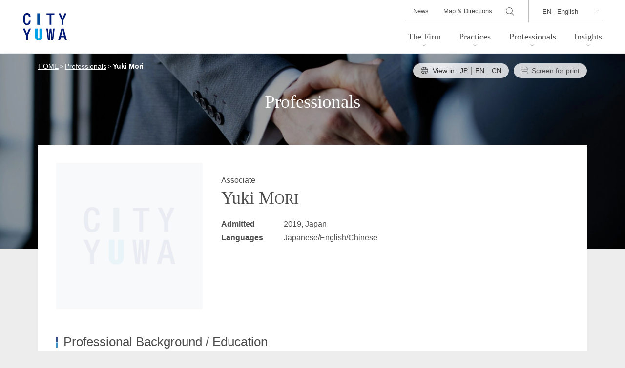

--- FILE ---
content_type: text/html; charset=UTF-8
request_url: https://www.city-yuwa.com/global/en/attorneys/yukimori/
body_size: 7481
content:
<!DOCTYPE html>
<html lang="en-US">
<head>
<meta charset="UTF-8" />
<meta http-equiv="X-UA-Compatible" content="IE=edge" />
<meta name="viewport" content="width=device-width, initial-scale=1.0" />
<link rel="shortcut icon" sizes="16x16 24x24 32x32 48x48 64x64 96x96" href="https://www.city-yuwa.com/global/en/wp-content/themes/city-yuwa-global/dist/images/setting/favicon.ico" type="image/x-icon">
<link rel="apple-touch-icon" sizes="288x288" href="https://www.city-yuwa.com/global/en/wp-content/themes/city-yuwa-global/dist/images/setting/apple-touch-icon.png">


<meta name='robots' content='index, follow, max-image-preview:large, max-snippet:-1, max-video-preview:-1' />
	<style>img:is([sizes="auto" i], [sizes^="auto," i]) { contain-intrinsic-size: 3000px 1500px }</style>
	
	<title>Yuki Mori | CITY-YUWA PARTNERS</title>
	<link rel="canonical" href="https://www.city-yuwa.com/global/en/attorneys/yukimori/" />
	<meta property="og:locale" content="en_US" />
	<meta property="og:type" content="article" />
	<meta property="og:title" content="Yuki Mori | CITY-YUWA PARTNERS" />
	<meta property="og:url" content="https://www.city-yuwa.com/global/en/attorneys/yukimori/" />
	<meta property="og:site_name" content="CITY-YUWA PARTNERS" />
	<meta property="article:modified_time" content="2025-12-16T07:46:54+00:00" />
	<meta property="og:image" content="https://www.city-yuwa.com/global/en/wp-content/uploads/sites/2/2025/12/ogp.png" />
	<meta property="og:image:width" content="1200" />
	<meta property="og:image:height" content="630" />
	<meta property="og:image:type" content="image/png" />
	<meta name="twitter:card" content="summary_large_image" />
	<script type="application/ld+json" class="yoast-schema-graph">{"@context":"https://schema.org","@graph":[{"@type":"WebPage","@id":"https://www.city-yuwa.com/global/en/attorneys/yukimori/","url":"https://www.city-yuwa.com/global/en/attorneys/yukimori/","name":"Yuki Mori | CITY-YUWA PARTNERS","isPartOf":{"@id":"https://www.city-yuwa.com/global/en/#website"},"datePublished":"2022-11-22T01:25:12+00:00","dateModified":"2025-12-16T07:46:54+00:00","breadcrumb":{"@id":"https://www.city-yuwa.com/global/en/attorneys/yukimori/#breadcrumb"},"inLanguage":"en-US","potentialAction":[{"@type":"ReadAction","target":["https://www.city-yuwa.com/global/en/attorneys/yukimori/"]}]},{"@type":"BreadcrumbList","@id":"https://www.city-yuwa.com/global/en/attorneys/yukimori/#breadcrumb","itemListElement":[{"@type":"ListItem","position":1,"name":"ホーム","item":"https://www.city-yuwa.com/global/en/"},{"@type":"ListItem","position":2,"name":"Yuki Mori"}]},{"@type":"WebSite","@id":"https://www.city-yuwa.com/global/en/#website","url":"https://www.city-yuwa.com/global/en/","name":"CITY-YUWA PARTNERS","description":"","potentialAction":[{"@type":"SearchAction","target":{"@type":"EntryPoint","urlTemplate":"https://www.city-yuwa.com/global/en/?s={search_term_string}"},"query-input":{"@type":"PropertyValueSpecification","valueRequired":true,"valueName":"search_term_string"}}],"inLanguage":"en-US"}]}</script>


<link rel='stylesheet' id='wp-block-library-css' href='https://www.city-yuwa.com/global/en/wp-includes/css/dist/block-library/style.min.css' type='text/css' media='all' />
<style id='classic-theme-styles-inline-css' type='text/css'>
/*! This file is auto-generated */
.wp-block-button__link{color:#fff;background-color:#32373c;border-radius:9999px;box-shadow:none;text-decoration:none;padding:calc(.667em + 2px) calc(1.333em + 2px);font-size:1.125em}.wp-block-file__button{background:#32373c;color:#fff;text-decoration:none}
</style>
<link rel='stylesheet' id='css-main-css' href='https://www.city-yuwa.com/global/en/wp-content/themes/city-yuwa-global/dist/css/main.css?260106050524' type='text/css' media='all' />
<link rel='stylesheet' id='css-global-css' href='https://www.city-yuwa.com/global/en/wp-content/themes/city-yuwa-global/dist/css/global.css?251208011359' type='text/css' media='all' />
<link rel="https://api.w.org/" href="https://www.city-yuwa.com/global/en/wp-json/" /><link rel="alternate" title="JSON" type="application/json" href="https://www.city-yuwa.com/global/en/wp-json/wp/v2/attorneys/11694" /><link rel="EditURI" type="application/rsd+xml" title="RSD" href="https://www.city-yuwa.com/global/en/xmlrpc.php?rsd" />
<link rel='shortlink' href='https://www.city-yuwa.com/global/en/?p=11694' />
<link rel="alternate" title="oEmbed (JSON)" type="application/json+oembed" href="https://www.city-yuwa.com/global/en/wp-json/oembed/1.0/embed?url=https%3A%2F%2Fwww.city-yuwa.com%2Fglobal%2Fen%2Fattorneys%2Fyukimori%2F" />
<link rel="alternate" title="oEmbed (XML)" type="text/xml+oembed" href="https://www.city-yuwa.com/global/en/wp-json/oembed/1.0/embed?url=https%3A%2F%2Fwww.city-yuwa.com%2Fglobal%2Fen%2Fattorneys%2Fyukimori%2F&#038;format=xml" />
<link rel="canonical" href="https://www.city-yuwa.com/global/en/attorneys/yukimori/">

<!-- Google Tag Manager -->
<script>(function(w,d,s,l,i){w[l]=w[l]||[];w[l].push({'gtm.start':
new Date().getTime(),event:'gtm.js'});var f=d.getElementsByTagName(s)[0],
j=d.createElement(s),dl=l!='dataLayer'?'&l='+l:'';j.async=true;j.src=
'https://www.googletagmanager.com/gtm.js?id='+i+dl;f.parentNode.insertBefore(j,f);
})(window,document,'script','dataLayer','GTM-KXNNFZC');</script>
<!-- End Google Tag Manager -->
</head>

<!-- Google Tag Manager (noscript) -->
<noscript><iframe src=https://www.googletagmanager.com/ns.html?id=GTM-KXNNFZC
height="0" width="0" style="display:none;visibility:hidden"></iframe></noscript>
<!-- End Google Tag Manager (noscript) -->

<body class="wp-singular t_attorney-template-default single single-t_attorney postid-11694 wp-theme-city-yuwa-global transition-none nav-close site-2 site-enfont loading">

<header class="global-header">
	<div class="outer-box">
					<div class="site-branding"><a href="https://www.city-yuwa.com/global/en/">
			<img src="https://www.city-yuwa.com/global/en/wp-content/themes/city-yuwa-global/dist/images/logo.svg?v=2" alt="CITY-YUWA PARTNERS"></a></div>
				<nav id="site-navigation" class="main-navigation" data-header-over="true" data-slide="right">
			<div class="nav-wrapper">
				<div class="nav-stage">
					<div class="language-area">
						<div class="language-select">
														<select name="" id="" onChange="location.href=value;">
								<option value="/">JP - 日本語</option>
								<option value="/global/en/" selected>EN - English</option>
								<option value="/global/de/" >DE - DEUTSCH</option>
								<option value="/global/cn/" >CN - 中文(简体)</option>
								<option value="/global/kr/" >KR - 한국어</option>
							</select>
						</div>
					</div><!-- /.language-area -->

					<div class="search-area">
						<input type="checkbox" name="search-visible" id="search-visible">
						<form action="/global/en/search/" class="header-search" id="cse-search-box" role="search">
							<input type="hidden" name="cx" value="006830969433010821149:i-mpjfgqvq8">
							<input type="hidden" name="cof" value="FORID:10;NB:1">
							<input type="hidden" name="ie" value="UTF-8">
							<input type="text" class="text" name="q" value="" id="search-input">
							<input type="submit" class="submit" name="sa" value="" id="s-btn-area">
						</form>
						<label class="search-btn" for="search-visible"></label>
						
					</div><!-- /.search-area -->

										<ul class="globalMenu">
						<li class="parent-link menu-has-children">
															<a href="/global/en/overview/">The Firm</a>
								<div class="lowerMenu-layer">
									<div class="heading03">The Firm</div>
									<ul class="lowestMenu">
										<li class="page_item page-item-11554"><a href="https://www.city-yuwa.com/global/en/overview/trait/">About City-Yuwa</a></li>
<li class="page_item page-item-11557"><a href="https://www.city-yuwa.com/global/en/overview/about/">Firm Overview</a></li>
<li class="page_item page-item-11559"><a href="https://www.city-yuwa.com/global/en/overview/history/">Firm History</a></li>
<li class="page_item page-item-11561"><a href="https://www.city-yuwa.com/global/en/overview/accessmap/">Map &amp; Directions</a></li>
									</ul>
								</div>
													</li>
						<li class="parent-link">
							<a href="/global/en/practices/">Practices</a>
							<div class="lowerMenu-layer">
								<div class="heading03">Practices</div>
								<ul class="lowestMenu">
									<li class="page_item page-item-12704 page_item_has_children"><a href="https://www.city-yuwa.com/global/en/practices/corporate/">General Corporate</a></li>
<li class="page_item page-item-12708 page_item_has_children"><a href="https://www.city-yuwa.com/global/en/practices/banking-finance/">Banking, Finance, Financial Services</a></li>
<li class="page_item page-item-12712 page_item_has_children"><a href="https://www.city-yuwa.com/global/en/practices/mergers-and-acquisitions/">M&#038;A</a></li>
<li class="page_item page-item-12710 page_item_has_children"><a href="https://www.city-yuwa.com/global/en/practices/real-estate/">Real Estate</a></li>
<li class="page_item page-item-5379"><a href="https://www.city-yuwa.com/global/en/practices/bankruptcy-and-restructuring/">Bankruptcy and Restructuring</a></li>
<li class="page_item page-item-5365 page_item_has_children"><a href="https://www.city-yuwa.com/global/en/practices/litigation/">Litigation / Disputes Resolution</a></li>
<li class="page_item page-item-5349 page_item_has_children"><a href="https://www.city-yuwa.com/global/en/practices/ip-it/">Intellectual Property and Information Technology</a></li>
<li class="page_item page-item-5341 page_item_has_children"><a href="https://www.city-yuwa.com/global/en/practices/labor-and-employment/">Labor and Employment</a></li>
<li class="page_item page-item-5329 page_item_has_children"><a href="https://www.city-yuwa.com/global/en/practices/international-transactions/">International Transactions</a></li>
<li class="page_item page-item-5327"><a href="https://www.city-yuwa.com/global/en/practices/international-trade/">International Trade / Economic Security</a></li>
<li class="page_item page-item-5319 page_item_has_children"><a href="https://www.city-yuwa.com/global/en/practices/crisis-management-compliance/">Crisis Management / Compliance</a></li>
<li class="page_item page-item-5317"><a href="https://www.city-yuwa.com/global/en/practices/antitrust-competition/">Antitrust and Competition</a></li>
<li class="page_item page-item-5315"><a href="https://www.city-yuwa.com/global/en/practices/environmental-law/">Environmental Law</a></li>
<li class="page_item page-item-5313"><a href="https://www.city-yuwa.com/global/en/practices/maritime-law/">Maritime Law</a></li>
<li class="page_item page-item-5311"><a href="https://www.city-yuwa.com/global/en/practices/china-practice/">China Practice</a></li>
<li class="page_item page-item-5309"><a href="https://www.city-yuwa.com/global/en/practices/german-practice/">German Practice</a></li>
<li class="page_item page-item-5307"><a href="https://www.city-yuwa.com/global/en/practices/korea-practice/">Korea Practice</a></li>
<li class="page_item page-item-5560"><a href="https://www.city-yuwa.com/global/en/practices/vietnam-practice/">Vietnam Practice</a></li>
<li class="page_item page-item-5305"><a href="https://www.city-yuwa.com/global/en/practices/asia-practice/">Asia Practice</a></li>
<li class="page_item page-item-5303"><a href="https://www.city-yuwa.com/global/en/practices/marshall-islands-practice/">Marshall Islands Practice</a></li>
<li class="page_item page-item-5293 page_item_has_children"><a href="https://www.city-yuwa.com/global/en/practices/energy-and-natural-resources/">Energy and Natural Resources</a></li>
<li class="page_item page-item-5291"><a href="https://www.city-yuwa.com/global/en/practices/life-sciences/">Life Sciences / Pharmaceuticals</a></li>
<li class="page_item page-item-5285 page_item_has_children"><a href="https://www.city-yuwa.com/global/en/practices/consumer-services/">Consumer Services</a></li>
<li class="page_item page-item-5283"><a href="https://www.city-yuwa.com/global/en/practices/food-products/">Food Products</a></li>
<li class="page_item page-item-5281"><a href="https://www.city-yuwa.com/global/en/practices/health-care/">Health Care</a></li>
<li class="page_item page-item-5279"><a href="https://www.city-yuwa.com/global/en/practices/manufacturing/">Manufacturing</a></li>
<li class="page_item page-item-5277"><a href="https://www.city-yuwa.com/global/en/practices/fashion-and-retail/">Fashion and Retail</a></li>
<li class="page_item page-item-5275"><a href="https://www.city-yuwa.com/global/en/practices/transportation-and-logistics/">Transportation and Logistics</a></li>
<li class="page_item page-item-5273"><a href="https://www.city-yuwa.com/global/en/practices/hotels-and-leisure/">Hotels and Leisure</a></li>
<li class="page_item page-item-5271"><a href="https://www.city-yuwa.com/global/en/practices/tmt/">TMT</a></li>
<li class="page_item page-item-5269"><a href="https://www.city-yuwa.com/global/en/practices/crypto-assets-nfts/">Crypto Assets / NFTs</a></li>
<li class="page_item page-item-5267"><a href="https://www.city-yuwa.com/global/en/practices/construction/">Construction</a></li>
<li class="page_item page-item-5265"><a href="https://www.city-yuwa.com/global/en/practices/entertainment-sports/">Entertainment / Sports</a></li>
<li class="page_item page-item-5263"><a href="https://www.city-yuwa.com/global/en/practices/probate-estates-wealth-management/">Probate / Estates / Wealth Management</a></li>
<li class="page_item page-item-5261"><a href="https://www.city-yuwa.com/global/en/practices/infrastructure/">Infrastructure / PFI / PPP</a></li>
								</ul>
							</div>
						</li>
						<li class="parent-link menu-has-children">
							<a href="/global/en/attorneys/">Professionals</a>
							<div class="lowerMenu-layer">
								<div class="heading03">Professionals</div>
								<div class="flex attorneys-box">
								<ul class="lowestMenu">
									<li><a href="/global/en/attorneys/">Browse by category</a></li>
									<li><a href="/global/en/attorneys/?tab=name">Browse by name</a></li>
								</ul>
								<form action="/global/en/attorneys/" method="post"  name="searchWord" class="search-text-form">
										<input class="search-textfield" name="s_word" type="text" placeholder="" />
										<button type="submit" class="s-btn-area"><div class="search-btn">Search</div></button>
									</form>
								</div>
							</div>
						</li>
						<li class="parent-link menu-has-children">
							<a href="/global/en/insights/">Insights</a>
							<div class="lowerMenu-layer">
								<div class="heading03">Insights</div>
								<ul class="lowestMenu">
									<li><a href="/global/en/publications/?cp=articles">Articles</a></li>
									<li><a href="/global/en/publications/?cp=books">Books</a></li>
									<li><a href="/global/en/seminars/">Seminars</a></li>
									<li><a href="/global/en/legalupdate/">CY Japan Legal Update</a></li>
									<!-- <li><a href="/global/en/glossary/">Legal Glossary</a></li> -->
								</ul>
							</div>
						</li>
					</ul>

					<div class="subMenu-area">
						<ul class="subMenu">
							<li><a href="/global/en/news/">News</a></li>
							<li><a href="/global/en/overview/accessmap/">Map & Directions</a></li>
							<!-- <li><a href="/global/en/contact/">Contact</a></li> -->
						</ul>
					</div><!-- /.subMenu-area -->

					<ul class="official-sns-list">
<li><a href="https://x.com/cityyuwa" target="_blank">
  <svg xmlns="http://www.w3.org/2000/svg" width="26" height="25" viewBox="0 0 26 25" aria-label="X">
    <g id="svg_g_x" data-name="vg_g_x" transform="translate(0.064 0.428)">
      <rect id="vg_g_x_9" data-name="vg_g_x_9" width="26" height="25" transform="translate(-0.064 -0.428)" fill="#333" opacity="0"/>
      <path id="logo" d="M12.946,9.413,21.044,0H19.125L12.094,8.173,6.477,0H0L8.493,12.36,0,22.231H1.919L9.345,13.6l5.931,8.631h6.477L12.946,9.413Zm-2.628,3.055-.86-1.231L2.611,1.445H5.558l5.525,7.9.86,1.231,7.182,10.273H16.178l-5.861-8.383Z" transform="translate(1.607 0.952)" fill="#333"/>
    </g>
  </svg>
</a></li>

<li><a href="https://www.linkedin.com/company/city-yuwa-partners/" target="_blank">
  <svg xmlns="http://www.w3.org/2000/svg" width="25" height="25" viewBox="0 0 25 25" aria-label="LinkedIn">
    <g id="svg_g_l" data-name="svg_g_l" transform="translate(0.325 0.428)">
      <rect id="svg_g_l_8" data-name="svg_g_l_8" width="25" height="25" transform="translate(-0.325 -0.428)" fill="#333" opacity="0"/>
      <path id="linkedin" d="M0,1.592A1.613,1.613,0,0,1,1.633,0H20.6a1.613,1.613,0,0,1,1.633,1.592V20.639A1.613,1.613,0,0,1,20.6,22.231H1.633A1.613,1.613,0,0,1,0,20.639ZM6.868,18.61V8.571H3.532V18.61ZM5.2,7.2a1.739,1.739,0,1,0,.022-3.468A1.739,1.739,0,1,0,5.178,7.2ZM12.02,18.61V13a2.265,2.265,0,0,1,.111-.814,1.825,1.825,0,0,1,1.712-1.22c1.207,0,1.69.92,1.69,2.27v5.37h3.336V12.852c0-3.085-1.645-4.518-3.84-4.518A3.315,3.315,0,0,0,12.02,9.991v.035H12l.022-.035V8.571H8.685c.042.942,0,10.039,0,10.039Z" transform="translate(1.389 0.952)" fill="#333"/>
    </g>
  </svg>
</a></li>



</ul>

				</div><!-- .nav-stage -->
			</div><!-- .nav-wrapper -->
		</nav>

		<!-- toggle -->
		<button class="toggle-btn">
			<span class="top"></span>
			<span class="middle"></span>
			<span class="bottom"></span>
		</button>
	</div>
</header>

<main id="primary" class="site-main" role="main">

<div class="content-header-image">
	<picture>
  <source
    media="(min-width: 769px)" type="image/webp" 
    srcset="https://www.city-yuwa.com/global/en/wp-content/themes/city-yuwa-global/dist/images/webp/header_attorneys_pc.webp">
  <source
    media="(min-width: 769px)"
    srcset="https://www.city-yuwa.com/global/en/wp-content/themes/city-yuwa-global/dist/images/header_attorneys_pc.jpg">
  <source
    media="(max-width: 768px)"  type="image/webp" 
    srcset="https://www.city-yuwa.com/global/en/wp-content/themes/city-yuwa-global/dist/images/webp/header_attorneys_sp.webp">
  <source
    media="(max-width: 768px)"
    srcset="https://www.city-yuwa.com/global/en/wp-content/themes/city-yuwa-global/dist/images/header_attorneys_sp.jpg">
  <img
    sizes="(min-width: 769px) 100vw, (min-width: 769px) 50vw, (max-width: 768px) 100vw, (max-width: 768px) 50vw"
    srcset="https://www.city-yuwa.com/global/en/wp-content/themes/city-yuwa-global/dist/images/header_attorneys_pc.jpg 769w,
    https://www.city-yuwa.com/global/en/wp-content/themes/city-yuwa-global/dist/images/header_attorneys_sp.jpg 250w"
    src="https://www.city-yuwa.com/global/en/wp-content/themes/city-yuwa-global/dist/images/header_attorneys_sp.jpg"
    loading="lazy"
    alt="弁護士等紹介">
</picture></div>
<header class="content-header">
  <div class="outer-box">
    <div class="inner-box">
      <div class="page-info">
        <div class="breadcrumbs" typeof="BreadcrumbList" vocab="https://schema.org/">
          <!-- Breadcrumb NavXT 7.4.1 -->
<span property="itemListElement" typeof="ListItem"><a property="item" typeof="WebPage" title="Go to CITY-YUWA PARTNERS." href="https://www.city-yuwa.com/global/en" class="home" ><span property="name">HOME</span></a><meta property="position" content="1"></span> &gt; <span property="itemListElement" typeof="ListItem"><a property="item" typeof="WebPage" title="Professionalsへ移動する" href="https://www.city-yuwa.com/global/en/attorneys/" class="t_attorney-root post post-t_attorney" ><span property="name">Professionals</span></a><meta property="position" content="2"></span> &gt; <span property="itemListElement" typeof="ListItem"><span property="name" class="post post-t_attorney current-item">Yuki Mori</span><meta property="url" content="https://www.city-yuwa.com/global/en/attorneys/yukimori/"><meta property="position" content="3"></span>        </div>
        <div class="btn-box">
                    <div class="language-bar">
            <div class="title">View in</div>
            <a href="https://www.city-yuwa.com/attorneys/yukimori/">JP</a><span>EN</span><a href="https://www.city-yuwa.com/global/cn/attorneys/yukimori/">CN</a>              
          </div>
                    <a href="javascript:void(0);" class="btn-print width-auto" onclick="window.print();">Screen for print</a>
        </div>
      </div>
            <div class="page-title">Professionals</div>    </div>
  </div>
</header>


<div class="outer-box sp-white">
  <div class="inner-box">
    <div class="content-box">
      <div class="profile-box">
        <div class="text-box">
          <div class="position">Associate</div>
          <h1>
                          <span class="name-jp">Yuki <span class="upper">Mori</span></span>
                      </h1>
                    
          <dl class="profile-dl">
                        <!-- <dt>Affiliation</dt>
            <dd>東京弁護士会</dd> -->
                        <dt>Admitted</dt>
            <dd>2019, Japan</dd>
                                    <dt>Languages</dt>
            <dd>
              Japanese/English/Chinese            </dd>
                      </dl>

                    
                  </div><!--/.text-box-->
        <figure>
                  </figure>
      </div><!--/.profile-box-->

      
      
            <h2 class="heading03">Professional Background / Education</h2>
      
            <h3 class="heading04">Professional Background</h3>
      <dl class="career-dl">
      <dt>2019-2022</dt><dd>Soga Law Office</dd><dt>2023 to Present</dt><dd>City-Yuwa Partners</dd></dl>
      
            <h3 class="heading04">Education</h3>
      <dl class="career-dl">
      <dt>2014</dt><dd>The University of Tokyo, Faculty of Law (LL.B.)</dd><dt>2016</dt><dd>The University of Tokyo, School of Law (J.D.)</dd><dt>2018</dt><dd>Legal Training and Research Institute</dd></dl>
      
      
      
            
      <!-- tab -->
      <div class="tab-content tab-relation col-free">
        
                <input type="radio" name="tab" id="tab2" class="csstab">
        <label for="tab2" class="tab-label">Articles & Books</label>
        <div class="tab-body relation-body" id="tab2-body">
          <div class="panel-list-box "><ul>
          <li >
  <a href="https://www.city-yuwa.com/global/en/publications/articles/17480/">      <div class="text-box">
      <div class="taxonomy-tag publication">Articles</div>
            <div class="title">&#8220;Autonomous Vehicles — An Overview of the Current Situation in Japan&#8221;</div>
      <div class="attorneys">
        Noriko Higashizawa　Masashi Komori　Yuki Mori　Hiroaki Sekoguchi　Takahiro Tateno　...      </div>
      <div class="date">November 2025</div>      
      <div class="practices">Practices : TMT　</div>    </div>
      </a></li>
<li >
  <a href="https://www.city-yuwa.com/global/en/publications/articles/17453/">      <div class="text-box">
      <div class="taxonomy-tag publication">Articles</div>
            <div class="title">“Lexology Panoramic – Drone Regulation2026 (Japan Chapter)”</div>
      <div class="attorneys">
        Mika Okada　Masashi Komori　Yuki Mori　Takahiro Tateno　Takaya Sakano　...      </div>
      <div class="date">October 2025</div>      
      <div class="practices">Practices : TMT　</div>    </div>
    <figure><img width="300" height="157" src="https://www.city-yuwa.com/global/en/wp-content/uploads/sites/2/2025/11/Panoramic-Drone-Regulation-Japan-300x157.png" class="attachment-medium size-medium wp-post-image" alt="" decoding="async" srcset="https://www.city-yuwa.com/global/en/wp-content/uploads/sites/2/2025/11/Panoramic-Drone-Regulation-Japan-300x157.png 300w, https://www.city-yuwa.com/global/en/wp-content/uploads/sites/2/2025/11/Panoramic-Drone-Regulation-Japan-1024x536.png 1024w, https://www.city-yuwa.com/global/en/wp-content/uploads/sites/2/2025/11/Panoramic-Drone-Regulation-Japan-768x402.png 768w, https://www.city-yuwa.com/global/en/wp-content/uploads/sites/2/2025/11/Panoramic-Drone-Regulation-Japan.png 1200w" sizes="(max-width: 300px) 100vw, 300px" /></figure>  </a></li>
<li >
  <a href="https://www.city-yuwa.com/global/en/publications/articles/17439/">      <div class="text-box">
      <div class="taxonomy-tag publication">Articles</div>
            <div class="title">&#8220;Japan Chapter of Legal 500 Country Comparative Guides 2025 – Franchise &amp; Licensing&#8221;</div>
      <div class="attorneys">
        Yasuyuki Kuribayashi　Yuka Sakai　Yuki Mori　      </div>
      <div class="date">October 2025</div>      
      <div class="practices">Practices : License Agreement / Technology Transfer Agreement　Franchising　</div>    </div>
    <figure><img width="300" height="116" src="https://www.city-yuwa.com/global/en/wp-content/uploads/sites/2/2025/10/Legal500_Country-Comparative-Guides-2025-300x116.png" class="attachment-medium size-medium wp-post-image" alt="" decoding="async" srcset="https://www.city-yuwa.com/global/en/wp-content/uploads/sites/2/2025/10/Legal500_Country-Comparative-Guides-2025-300x116.png 300w, https://www.city-yuwa.com/global/en/wp-content/uploads/sites/2/2025/10/Legal500_Country-Comparative-Guides-2025.png 368w" sizes="(max-width: 300px) 100vw, 300px" /></figure>  </a></li>
<li >
  <a href="https://www.city-yuwa.com/global/en/publications/articles/17160/">      <div class="text-box">
      <div class="taxonomy-tag publication">Articles</div>
            <div class="title">&#8220;2025 Global Guide to Autonomous Vehicles  (Japan Chapter)&#8221;</div>
      <div class="attorneys">
        Noriko Higashizawa　Masashi Komori　Yuki Mori　Hiroaki Sekoguchi　Takahiro Tateno　...      </div>
      <div class="date">May 2025</div>      
      <div class="practices">Practices : Manufacturing　Transportation and Logistics　TMT　</div>    </div>
      </a></li>
          </ul></div>
                  </div><!-- //論文／著書等 -->
        
        
        
        
                <input type="radio" name="tab" id="tab6" class="csstab">
        <label for="tab6" class="tab-label">News</label>
        <div class="tab-body relation-body news-list-box" id="tab6-body">
          <ul class="">
          <li>
  <div class="post-info">
        <div class="date">September 10, 2024</div>
        <div class="category-tag pro-bono">Pro Bono</div>  </div>
  <a href="https://www.city-yuwa.com/global/en/news/16698/" class="title">Yasuyuki Kuribayashi, Yuki Takahashi and Yuki Mori contributed to the World Bank Group’s report “Equality of Opportunity for Sexual and Gender Minorities 2024.”</a>
</li>
          </ul>
                  </div><!-- //ニュース -->
        
      </div>
      <!-- //.tab -->

    </div><!--/.content-box-->
    
          <div class="btn-box center mt2"><a href="https://www.city-yuwa.com/global/en/attorneys/" class="btn back">Professionals TOP</a></div>
    
  </div>
</div>

</main>

<div class="pagetop hidden"><a href="#top">TOP</a></div>

<footer class="global-footer">
	<div class="outer-box">
		<div class="inner-box">
			<div class="logo-box">
				<div class="logo"><a href="https://www.city-yuwa.com/global/en/">CITY-YUWA PARTNERS</a></div>

				<div class="logo-sub"><a href="https://www.city-yuwa.com/global/en/">CITY-YUWA PARTNERS</a></div>
			</div>

			<div class="footer-navigation">
				<div class="col">
					<div class="cat-title"><a href="/global/en/overview/">The Firm</a></div>
					<ul class="cat-menu">
						<li><a href="/global/en/overview/trait/">About City-Yuwa</a></li>
						<li><a href="/global/en/overview/about/">Firm Overview</a></li>
						<li><a href="/global/en/overview/history/">Firm History</a></li>
						<li><a href="/global/en/overview/accessmap/">Map & Directions</a></li>
					</ul>
				</div><!--/.col-->
				<div class="col">
					<div class="cat-title"><a href="/global/en/practices/">Practices</a></div>
					<ul class="cat-menu">
						<li class="page_item page-item-12704 page_item_has_children"><a href="https://www.city-yuwa.com/global/en/practices/corporate/">General Corporate</a></li>
<li class="page_item page-item-12708 page_item_has_children"><a href="https://www.city-yuwa.com/global/en/practices/banking-finance/">Banking, Finance, Financial Services</a></li>
<li class="page_item page-item-12712 page_item_has_children"><a href="https://www.city-yuwa.com/global/en/practices/mergers-and-acquisitions/">M&#038;A</a></li>
<li class="page_item page-item-12710 page_item_has_children"><a href="https://www.city-yuwa.com/global/en/practices/real-estate/">Real Estate</a></li>
<li class="page_item page-item-5379"><a href="https://www.city-yuwa.com/global/en/practices/bankruptcy-and-restructuring/">Bankruptcy and Restructuring</a></li>
<li class="page_item page-item-5365 page_item_has_children"><a href="https://www.city-yuwa.com/global/en/practices/litigation/">Litigation / Disputes Resolution</a></li>
<li class="page_item page-item-5349 page_item_has_children"><a href="https://www.city-yuwa.com/global/en/practices/ip-it/">Intellectual Property and Information Technology</a></li>
<li class="page_item page-item-5341 page_item_has_children"><a href="https://www.city-yuwa.com/global/en/practices/labor-and-employment/">Labor and Employment</a></li>
<li class="page_item page-item-5329 page_item_has_children"><a href="https://www.city-yuwa.com/global/en/practices/international-transactions/">International Transactions</a></li>
<li class="page_item page-item-5327"><a href="https://www.city-yuwa.com/global/en/practices/international-trade/">International Trade / Economic Security</a></li>
<li class="page_item page-item-5319 page_item_has_children"><a href="https://www.city-yuwa.com/global/en/practices/crisis-management-compliance/">Crisis Management / Compliance</a></li>
<li class="page_item page-item-5317"><a href="https://www.city-yuwa.com/global/en/practices/antitrust-competition/">Antitrust and Competition</a></li>
<li class="page_item page-item-5315"><a href="https://www.city-yuwa.com/global/en/practices/environmental-law/">Environmental Law</a></li>
<li class="page_item page-item-5313"><a href="https://www.city-yuwa.com/global/en/practices/maritime-law/">Maritime Law</a></li>
<li class="page_item page-item-5311"><a href="https://www.city-yuwa.com/global/en/practices/china-practice/">China Practice</a></li>
<li class="page_item page-item-5309"><a href="https://www.city-yuwa.com/global/en/practices/german-practice/">German Practice</a></li>
<li class="page_item page-item-5307"><a href="https://www.city-yuwa.com/global/en/practices/korea-practice/">Korea Practice</a></li>
<li class="page_item page-item-5560"><a href="https://www.city-yuwa.com/global/en/practices/vietnam-practice/">Vietnam Practice</a></li>
<li class="page_item page-item-5305"><a href="https://www.city-yuwa.com/global/en/practices/asia-practice/">Asia Practice</a></li>
<li class="page_item page-item-5303"><a href="https://www.city-yuwa.com/global/en/practices/marshall-islands-practice/">Marshall Islands Practice</a></li>
<li class="page_item page-item-5293 page_item_has_children"><a href="https://www.city-yuwa.com/global/en/practices/energy-and-natural-resources/">Energy and Natural Resources</a></li>
<li class="page_item page-item-5291"><a href="https://www.city-yuwa.com/global/en/practices/life-sciences/">Life Sciences / Pharmaceuticals</a></li>
<li class="page_item page-item-5285 page_item_has_children"><a href="https://www.city-yuwa.com/global/en/practices/consumer-services/">Consumer Services</a></li>
<li class="page_item page-item-5283"><a href="https://www.city-yuwa.com/global/en/practices/food-products/">Food Products</a></li>
<li class="page_item page-item-5281"><a href="https://www.city-yuwa.com/global/en/practices/health-care/">Health Care</a></li>
<li class="page_item page-item-5279"><a href="https://www.city-yuwa.com/global/en/practices/manufacturing/">Manufacturing</a></li>
<li class="page_item page-item-5277"><a href="https://www.city-yuwa.com/global/en/practices/fashion-and-retail/">Fashion and Retail</a></li>
<li class="page_item page-item-5275"><a href="https://www.city-yuwa.com/global/en/practices/transportation-and-logistics/">Transportation and Logistics</a></li>
<li class="page_item page-item-5273"><a href="https://www.city-yuwa.com/global/en/practices/hotels-and-leisure/">Hotels and Leisure</a></li>
<li class="page_item page-item-5271"><a href="https://www.city-yuwa.com/global/en/practices/tmt/">TMT</a></li>
<li class="page_item page-item-5269"><a href="https://www.city-yuwa.com/global/en/practices/crypto-assets-nfts/">Crypto Assets / NFTs</a></li>
<li class="page_item page-item-5267"><a href="https://www.city-yuwa.com/global/en/practices/construction/">Construction</a></li>
<li class="page_item page-item-5265"><a href="https://www.city-yuwa.com/global/en/practices/entertainment-sports/">Entertainment / Sports</a></li>
<li class="page_item page-item-5263"><a href="https://www.city-yuwa.com/global/en/practices/probate-estates-wealth-management/">Probate / Estates / Wealth Management</a></li>
<li class="page_item page-item-5261"><a href="https://www.city-yuwa.com/global/en/practices/infrastructure/">Infrastructure / PFI / PPP</a></li>
					</ul>
				</div><!--/.col-->
				<div class="col">
					<div class="cat-title"><a href="/global/en/attorneys/">Professionals</a></div>
					<ul class="cat-menu">
						<li><a href="/global/en/attorneys/?ps=10">Partner</a></li>
						<li><a href="/global/en/attorneys/?ps=20">Of Counsel</a></li>
						<!-- <li><a href="/global/en/attorneys/?ps=30">Special Counsel</a></li> -->
						<li><a href="/global/en/attorneys/?ps=40">Counsel</a></li>
						<li><a href="/global/en/attorneys/?ps=50">Associate</a></li>
						<li><a href="/global/en/attorneys/?ps=60">Registered Foreign Lawyer</a></li>
						<li><a href="/global/en/attorneys/?ps=70">Foreign Attorney</a></li>
						<li><a href="/global/en/attorneys/?ps=80">Judicial Scrivener</a></li>
					</ul>
				</div><!--/.col-->
				<div class="col">
					<div class="cat-title"><a href="/global/en/insights/">Insights</a></div>
					<ul class="cat-menu">
						<li><a href="/global/en/publications/?cp=articles">Articles</a></li>
						<li><a href="/global/en/publications/?cp=books">Books</a></li>
						<li><a href="/global/en/seminars/">Seminars</a></li>
						<li><a href="/global/en/legalupdate/">CY Japan Legal Update</a></li>
						<!-- <li><a href="/global/en/glossary/">Legal Glossary</a></li> -->
						
					</ul>
				</div><!--/.col-->
			</div>
			<div class="footer-sub-navigation">
					<ul class="main-menu">
						<li><a href="/global/en/news/">News</a></li>
						<li><a href="/global/en/useful/">Useful Links</a></li>
					</ul>
					<ul class="sub-menu">
						<li><a href="/global/en/privacy-policy/">Privacy Policy</a></li>
						<li><a href="/global/en/security/">Security Policy</a></li>
						<li><a href="/global/en/disclaim/">Disclaimers</a></li>
						<li><a href="/global/en/copyright/">Terms of Use</a></li>
						<li><a href="/global/en/sitemap/">Sitemap</a></li>
					</ul>
				</div><!--/.col-->

			<ul class="official-sns-list">
<li><a href="https://x.com/cityyuwa" target="_blank">
  <svg xmlns="http://www.w3.org/2000/svg" width="26" height="25" viewBox="0 0 26 25" aria-label="X">
    <g id="svg_g_x" data-name="vg_g_x" transform="translate(0.064 0.428)">
      <rect id="vg_g_x_9" data-name="vg_g_x_9" width="26" height="25" transform="translate(-0.064 -0.428)" fill="#333" opacity="0"/>
      <path id="logo" d="M12.946,9.413,21.044,0H19.125L12.094,8.173,6.477,0H0L8.493,12.36,0,22.231H1.919L9.345,13.6l5.931,8.631h6.477L12.946,9.413Zm-2.628,3.055-.86-1.231L2.611,1.445H5.558l5.525,7.9.86,1.231,7.182,10.273H16.178l-5.861-8.383Z" transform="translate(1.607 0.952)" fill="#333"/>
    </g>
  </svg>
</a></li>

<li><a href="https://www.linkedin.com/company/city-yuwa-partners/" target="_blank">
  <svg xmlns="http://www.w3.org/2000/svg" width="25" height="25" viewBox="0 0 25 25" aria-label="LinkedIn">
    <g id="svg_g_l" data-name="svg_g_l" transform="translate(0.325 0.428)">
      <rect id="svg_g_l_8" data-name="svg_g_l_8" width="25" height="25" transform="translate(-0.325 -0.428)" fill="#333" opacity="0"/>
      <path id="linkedin" d="M0,1.592A1.613,1.613,0,0,1,1.633,0H20.6a1.613,1.613,0,0,1,1.633,1.592V20.639A1.613,1.613,0,0,1,20.6,22.231H1.633A1.613,1.613,0,0,1,0,20.639ZM6.868,18.61V8.571H3.532V18.61ZM5.2,7.2a1.739,1.739,0,1,0,.022-3.468A1.739,1.739,0,1,0,5.178,7.2ZM12.02,18.61V13a2.265,2.265,0,0,1,.111-.814,1.825,1.825,0,0,1,1.712-1.22c1.207,0,1.69.92,1.69,2.27v5.37h3.336V12.852c0-3.085-1.645-4.518-3.84-4.518A3.315,3.315,0,0,0,12.02,9.991v.035H12l.022-.035V8.571H8.685c.042.942,0,10.039,0,10.039Z" transform="translate(1.389 0.952)" fill="#333"/>
    </g>
  </svg>
</a></li>



</ul>

			<p class="copyright">Copyright&copy;CITY-YUWA PARTNERS All Rights Reserved.</p>
		</div>
	</div>
	
</footer>

<script type="speculationrules">
{"prefetch":[{"source":"document","where":{"and":[{"href_matches":"\/global\/en\/*"},{"not":{"href_matches":["\/global\/en\/wp-*.php","\/global\/en\/wp-admin\/*","\/global\/en\/wp-content\/uploads\/sites\/2\/*","\/global\/en\/wp-content\/*","\/global\/en\/wp-content\/plugins\/*","\/global\/en\/wp-content\/themes\/city-yuwa-global\/*","\/global\/en\/*\\?(.+)"]}},{"not":{"selector_matches":"a[rel~=\"nofollow\"]"}},{"not":{"selector_matches":".no-prefetch, .no-prefetch a"}}]},"eagerness":"conservative"}]}
</script>
<script type="text/javascript" src="https://www.city-yuwa.com/global/en/wp-content/themes/city-yuwa-global/dist/js/main.js?251204032523" id="js-main-js"></script>
</body>
</html>


--- FILE ---
content_type: text/css
request_url: https://www.city-yuwa.com/global/en/wp-content/themes/city-yuwa-global/dist/css/global.css?251208011359
body_size: 1072
content:
html > body {
  font-family: 'Helvetica Neue', Arial;
  line-height: 1.4;
}

.sns-postshare-box .share-title {
  width: auto;
  margin-right: 0.5em;
}

p {
  text-align: initial;
  line-height: 1.6;
}

.single-content-box p,
.wysiwyg p,
.block-list p,
.overview-box > div .overview-lead {
  line-height: 1.6;
}

/* title */

/* H2 */
.site-enfont .heading02:not(.heading-number),
.site-enfont .single-content-box h2:not(.heading-number):not(.heading03),
.site-enfont .wysiwyg h2:not(.heading-number):not(.heading03),
.site-enfont .block-list h2:not(.heading-number):not(.heading03),
.site-enfont
  .single-t_attorney
  .others-box
  h2:not(.heading-number):not(.heading03),
.site-enfont .page-content h3:not(.heading-number) {
  font-size: 6.7466vw;
  font-family: 'georgia', 'Garamond-Regular', 'Libre Baskerville 400';
  line-height: 1.2;
}

/* H3 */
.site-enfont .heading03,
.site-enfont .single-content-box h3:not(.heading03):not(.heading04),
.site-enfont .wysiwyg h3:not(.heading03):not(.heading04),
.site-enfont .block-list h3:not(.heading03):not(.heading04),
.site-enfont .single-t_attorney .others-box h3:not(.heading04),
.site-enfont .sitemap-list > li > a,
.site-enfont .page-content h4 {
  font-size: 5.8666vw;
}

/* .site-enfont .heading03::before,
.site-enfont .single-t_attorney .others-box h3::before,
.site-enfont .single-content-box h3:not(.heading03):not(.heading04)::before,
.site-enfont .wysiwyg h3:not(.heading03):not(.heading04)::before,
.site-enfont .block-list h3:not(.heading03):not(.heading04)::before,
.site-enfont .sitemap-list>li>a::before,
.site-enfont .page-content h4::before {
  transform: translateY(0.1em);
} */

/* h4 */
.site-enfont .heading04,
.site-enfont .single-content-box h4:not(.heading05),
.site-enfont .wysiwyg h4:not(.heading05),
.site-enfont .block-list h4:not(.heading05),
.site-enfont .single-t_attorney .others-box h4:not(.heading05),
.site-enfont .heading04b {
  font-size: 5.28vw;
  margin-bottom: 4.986666vw;
  line-height: 1.2;
}

/* 用語集 dl */
.single-t_glossary .publication-dl dt {
  margin-bottom: 0;
}

.single-t_glossary .publication-dl dt:last-child {
  margin-bottom: 1em;
}

/*下層ページタイトル*/
.content-header .outer-box .page-title {
  font-size: 7.62666vw;
  line-height: 1.2;
  letter-spacing: 0;
}

.heading-posttitle {
  font-size: 6.7466666vw;
  line-height: 1.2;
}

/* 弁護士名 */
.site-enfont.single-t_attorney .profile-box h1 .name-jp .upper {
  text-transform: uppercase;
  font-size: 0.8em;
  display: inline-block;
}

.site-enfont.single-t_attorney .profile-box h1 .name-jp .upper:first-letter {
  font-size: 1.25em;
}

/* 英トップ */
#information .section-header h2,
#works .practice-box h3,
#works .attorneys-box h3,
#news .text-box h2 {
  font-size: 7.62666vw;
  line-height: 1.2;
  letter-spacing: 0;
}

#site-navigation .globalMenu > li > a {
  font-size: 5.28vw;
}

dl.form-table dt.required span:not(.error)::after {
  content: 'Required';
}

#mv .mv-catch {
  width: 48vw;
  height: 16.1vw;
}

/* PC ------------- */

@media print, screen and (min-width: 48em) {
  /* H2 */
  .heading02:not(.heading-number),
  .single-content-box h2:not(.heading-number):not(.heading03),
  .wysiwyg h2:not(.heading-number):not(.heading03),
  .block-list h2:not(.heading-number):not(.heading03),
  .single-t_attorney .others-box h2:not(.heading-number):not(.heading03),
  .page-content h3:not(.heading-number) {
    margin-bottom: 30px;
    padding-left: 20px;
  }

  .site-enfont .heading02:not(.heading-number),
  .site-enfont .single-content-box h2:not(.heading-number):not(.heading03),
  .site-enfont .wysiwyg h2:not(.heading-number):not(.heading03),
  .site-enfont .block-list h2:not(.heading-number):not(.heading03),
  .site-enfont
    .single-t_attorney
    .others-box
    h2:not(.heading-number):not(.heading03),
  .site-enfont .page-content h3:not(.heading-number) {
    font-size: 33px;
  }

  /* H3 */
  .site-enfont .heading03,
  .site-enfont .single-content-box h3:not(.heading03):not(.heading04),
  .site-enfont .wysiwyg h3:not(.heading03):not(.heading04),
  .site-enfont .block-list h3:not(.heading03):not(.heading04),
  .site-enfont .single-t_attorney .others-box h3:not(.heading04),
  .site-enfont .sitemap-list > li > a,
  .site-enfont .page-content h4 {
    font-size: 26.4px;
  }

  /* .heading03::before,
  .single-t_attorney .others-box h3::before,
  .single-content-box h3:not(.heading03):not(.heading04)::before,
  .wysiwyg h3:not(.heading03):not(.heading04)::before,
  .block-list h3:not(.heading03):not(.heading04)::before,
  .sitemap-list>li>a::before,
  .page-content h4::before {
    transform: translateY(0.15em);
  } */

  /* h4 */
  .site-enfont .heading04,
  .site-enfont .single-content-box h4:not(.heading05),
  .site-enfont .wysiwyg h4:not(.heading05),
  .site-enfont .block-list h4:not(.heading05),
  .site-enfont .single-t_attorney .others-box h4:not(.heading05),
  .site-enfont .heading04b {
    margin-bottom: 12px;
  }

  .site-enfont .heading04,
  .site-enfont .single-content-box h4:not(.heading05),
  .site-enfont .wysiwyg h4:not(.heading05),
  .site-enfont .block-list h4:not(.heading05),
  .site-enfont .single-t_attorney .others-box h4:not(.heading05),
  .site-enfont .heading04b {
    font-size: 20px;
  }

  .flex-caption .wp-block-group__inner-container {
    display: flex;
    align-items: flex-end;
  }

  .flex-caption .wp-block-group__inner-container .wp-block-image {
    width: 475px;
    margin-right: 20px;
    margin-bottom: 0;
  }

  .flex-caption .wp-block-group__inner-container p {
    width: calc(100% - 475px);
  }

  .content-header .outer-box .page-title {
    font-size: 37px;
  }

  /* 英トップ */
  #information .section-header h2,
  #works .practice-box h3,
  #works .attorneys-box h3,
  #news .text-box h2 {
    font-size: 33px;
  }

  .heading-posttitle {
    font-size: 33px;
  }

  #site-navigation .globalMenu > li > a {
    font-size: 17.6px;
  }

  #mv .mv-catch {
    width: 520px;
    height: 36px;
  }

  .wrapper::after {
    bottom: 1150px;
  }
}

/* SP ------------- */
@media screen and (max-width: 47.99em) {
  .global-header .site-branding a {
    width: 66.973vw;
    /*251px*/
    height: 9.8666666667vw;
  }

  .wp-block-image .alignright {
    margin: 0;
  }

  .site-enfont .content-header .outer-box .page-title .small {
    font-size: 5.86666vw;
  }

  .content-searchform-box label.tab-label {
    line-height: 1.2;
  }
}

.text-link::before,
.text-link-w::before,
/* .practices-page-list>li ul.children li a::before, */
.classify-list li a::before,
.link-list li a::before,
.practices-list-col3 li a::before {
  top: 0.05em;
}

/*英語ドイツ語*/
.site-enfont
  .content-box
  h2:not(.heading-number):not(.heading03):not(.heading04):not(.heading04b):not(
    .headline
  ):not(.tab-label),
.site-enfont.single-t_attorney .profile-box h1 .name-jp,
.content-header .outer-box .page-title,
.global-footer .outer-box .copyright,
.globalMenu > li > a,
.global-footer .outer-box .page-top,
#mv .scroll,
#works .practice-box h3,
#works .attorneys-box h3,
#news .text-box h2,
.heading-posttitle,
.heading-number,
.heading-number::before,
#mv .information-slider .swiper-slide .title,
#information .section-header h2,
.overview-box > div .overview-lead {
  font-family: 'georgia', 'Garamond-Regular', 'Libre Baskerville 400';
}

/*中国語*/
.site-4 {
  font-family: 'PingFang SC', 'Microsoft YaHei';
}

.site-4.single-t_attorney .profile-box h1 .name-jp,
/* .site-4 .content-header .outer-box .page-title, */
.site-4 .content-box h2:not(.heading-number):not(.heading03):not(.heading04):not(.heading04b):not(.headline) {
  font-family: 'Noto Serif SC', serif;
  letter-spacing: 0.1em;
}

/*韓国*/
.site-5 {
  font-family: 'Nanum Gothic', 'Malgun Gothic';
}

.site-5.single-t_attorney .profile-box h1 .name-jp,
/* .site-5 .content-header .outer-box .page-title, */
.site-5 .content-box h2:not(.heading-number):not(.heading03):not(.heading04):not(.heading04b):not(.headline) {
  font-family: 'Noto Serif Korean', serif;
  letter-spacing: 0.1em;
}


--- FILE ---
content_type: image/svg+xml
request_url: https://www.city-yuwa.com/global/en/wp-content/themes/city-yuwa-global/dist/images/icon_global.svg?version=20221207
body_size: -79
content:
<?xml version="1.0" encoding="utf-8"?>
<!-- Generator: Adobe Illustrator 27.0.1, SVG Export Plug-In . SVG Version: 6.00 Build 0)  -->
<svg version="1.1" id="レイヤー_1" xmlns="http://www.w3.org/2000/svg" xmlns:xlink="http://www.w3.org/1999/xlink" x="0px"
	 y="0px" viewBox="0 0 18 18" style="enable-background:new 0 0 18 18;" xml:space="preserve">
<style type="text/css">
	.st0{enable-background:new    ;}
	.st1{fill:#333333;}
</style>
<g class="st0">
	<path class="st1" d="M17.4,9.2c0,4.8-3.9,8.7-8.7,8.7S0,14.1,0,9.2c0-4.8,3.9-8.7,8.7-8.7S17.4,4.4,17.4,9.2z M1.5,11.5h3.2
		C4.6,10.8,4.5,10,4.5,9.2c0-0.8,0.1-1.5,0.1-2.3H1.5C1.2,7.7,1.1,8.5,1.1,9.2C1.1,10,1.2,10.8,1.5,11.5z M1.9,5.9h2.9
		C5.1,4.3,5.7,3,6.3,2C4.4,2.7,2.8,4.1,1.9,5.9z M6.3,16.5c-0.7-0.9-1.2-2.3-1.5-3.8H1.9C2.8,14.4,4.4,15.8,6.3,16.5z M11.7,7H5.8
		C5.7,7.7,5.6,8.4,5.6,9.2c0,0.8,0.1,1.6,0.2,2.3h5.9c0.1-0.7,0.2-1.4,0.2-2.3C11.8,8.4,11.8,7.7,11.7,7z M6,5.9h5.5
		c-0.6-2.7-1.8-4.2-2.7-4.2S6.6,3.2,6,5.9z M11.5,12.6H6c0.6,2.7,1.8,4.2,2.7,4.2S10.9,15.3,11.5,12.6z M11.1,2
		c0.7,0.9,1.2,2.3,1.5,3.8h2.9C14.6,4.1,13,2.7,11.1,2z M15.5,12.6h-2.9c-0.3,1.6-0.9,2.9-1.5,3.8C13,15.8,14.6,14.4,15.5,12.6z
		 M16,11.5c0.2-0.7,0.3-1.5,0.3-2.3c0-0.8-0.1-1.5-0.3-2.3h-3.2c0.1,0.7,0.1,1.5,0.1,2.3c0,0.8-0.1,1.5-0.1,2.3H16z"/>
</g>
</svg>


--- FILE ---
content_type: image/svg+xml
request_url: https://www.city-yuwa.com/global/en/wp-content/themes/city-yuwa-global/dist/images/logo_en_w.svg
body_size: 630
content:
<svg xmlns="http://www.w3.org/2000/svg" width="520.553" height="35.93"><defs><clipPath id="a"><path data-name="長方形 1511" fill="#fff" d="M0 0h520.553v35.93H0z"/></clipPath></defs><g data-name="グループ 2882" clip-path="url(#a)" fill="#fff"><path data-name="パス 6461" d="M25.8 11.141c-.966-4.851-4.851-7.3-9.606-7.3-8.17 0-11.626 6.721-11.626 13.88 0 7.826 3.456 14.361 11.671 14.361 6 0 9.459-4.231 9.894-9.894H30.7c-.87 8.55-6.2 13.739-14.846 13.739C5.195 35.93 0 28.052 0 18.062 0 8.118 5.668-.001 16.238-.001c7.156 0 13.062 3.845 14.119 11.142Z"/><path data-name="長方形 1509" d="M36.673.812h4.567V35.11h-4.567z"/><path data-name="パス 6462" d="M56.915 4.658H45.48V.813h27.431v3.845H61.478v30.453h-4.563Z"/><path data-name="パス 6463" d="M93.007 21.085v14.026h-4.569V21.085L75.18.813h5.434l10.275 16.336L100.929.813h5.185Z"/><path data-name="長方形 1510" d="M105.275 19.836h13.885v3.84h-13.885z"/><path data-name="パス 6464" d="M135.87 21.085v14.026h-4.563V21.085L118.055.813h5.429l10.274 16.336L143.792.813h5.192Z"/><path data-name="パス 6465" d="M180.644 22.716c0 8.646-4.947 13.212-13.5 13.212-8.837 0-14.072-4.082-14.072-13.212V.813h4.572v21.9c0 6.054 3.455 9.367 9.508 9.367 5.766 0 8.931-3.314 8.931-9.367V.813h4.561Z"/><path data-name="パス 6466" d="M219.145 35.111h-4.755L206.558 6.29h-.1l-7.928 28.821h-4.755L184.993.813h4.659l6.725 28.534h.1L204.158.813h4.947l7.589 28.534h.1L223.757.813h4.556Z"/><path data-name="パス 6467" d="M240.473.811h5.043l13.4 34.3h-5.039l-3.75-10.329h-14.505l-3.84 10.328h-4.71Zm-3.412 20.131h11.626l-5.719-16h-.092Z"/><path data-name="パス 6468" d="M275.604.813h15.032c6.826 0 10.521 3.795 10.521 10.136s-3.7 10.187-10.521 10.136h-10.469v14.026h-4.563Zm4.563 16.432h8.933c5.138.045 7.493-2.214 7.493-6.3s-2.354-6.282-7.493-6.282h-8.933Z"/><path data-name="パス 6469" d="M313.698.811h5.043l13.4 34.3h-5.043l-3.74-10.329h-14.511l-3.84 10.328h-4.71Zm-3.406 20.131h11.621l-5.714-16h-.1Z"/><path data-name="パス 6470" d="M336.092.813h16.134c6.443 0 10.429 3.511 10.429 8.984 0 4.133-1.825 7.544-5.958 8.694v.1c3.986.767 4.8 3.7 5.139 7.058.288 3.366.1 7.11 2.017 9.465h-5.093c-1.293-1.395-.577-5.093-1.248-8.454-.476-3.361-1.3-6.195-5.715-6.195h-11.149v14.646h-4.556Zm14.072 15.8c4.274 0 7.927-1.1 7.927-6.1 0-3.364-1.829-5.86-6.1-5.86h-11.343v11.964Z"/><path data-name="パス 6471" d="M377.201 4.658h-11.435V.813h27.427v3.845h-11.434v30.453h-4.558Z"/><path data-name="パス 6472" d="M397.336.813h4.851l18.067 27.816h.1V.813h4.321v34.3h-4.994L401.754 7.588h-.1v27.523h-4.325Z"/><path data-name="パス 6473" d="M432.392.813h23.678v3.845h-19.12v10.905h17.821v3.845H436.95v11.855h19.261v3.845h-23.819Z"/><path data-name="パス 6474" d="M461.639.813h16.133c6.433 0 10.433 3.511 10.433 8.984 0 4.133-1.829 7.544-5.958 8.694v.1c3.986.767 4.8 3.7 5.133 7.058.293 3.366.1 7.11 2.022 9.465h-5.097c-1.3-1.395-.577-5.093-1.248-8.454-.481-3.361-1.3-6.195-5.715-6.195h-11.147v14.646h-4.556Zm14.072 15.8c4.274 0 7.922-1.1 7.922-6.1 0-3.364-1.823-5.86-6.1-5.86h-11.338v11.964Z"/><path data-name="パス 6475" d="M514.789 10.853c-.526-4.9-3.795-7.009-8.5-7.009-3.845 0-7.691 1.389-7.691 5.857 0 4.229 5.477 4.851 11.006 6.1 5.471 1.248 10.95 3.167 10.95 9.894 0 7.3-7.155 10.232-13.4 10.232-7.685 0-14.173-3.749-14.173-12.107h4.325c0 5.766 4.8 8.262 9.989 8.262 4.127 0 8.7-1.293 8.7-6.24 0-4.71-5.477-5.529-10.95-6.727s-11-2.789-11-9.08c0-6.967 6.189-10.04 12.44-10.04 7.009 0 12.344 3.315 12.632 10.854Z"/></g></svg>

--- FILE ---
content_type: image/svg+xml
request_url: https://www.city-yuwa.com/global/en/wp-content/themes/city-yuwa-global/dist/images/icon_arrow_circle.svg
body_size: -482
content:
<svg xmlns="http://www.w3.org/2000/svg" width="40" height="40"><g data-name="パス 6307" fill="#fff"><path d="M20 39.5a19.436 19.436 0 0 1-13.789-5.711A19.436 19.436 0 0 1 .5 20 19.436 19.436 0 0 1 6.211 6.211 19.436 19.436 0 0 1 20 .5a19.436 19.436 0 0 1 13.789 5.711A19.436 19.436 0 0 1 39.5 20a19.436 19.436 0 0 1-5.711 13.789A19.436 19.436 0 0 1 20 39.5Z"/><path d="M20 1A18.938 18.938 0 0 0 6.565 6.565 18.938 18.938 0 0 0 1 20a18.938 18.938 0 0 0 5.565 13.435A18.938 18.938 0 0 0 20 39a18.938 18.938 0 0 0 13.435-5.565A18.938 18.938 0 0 0 39 20a18.938 18.938 0 0 0-5.565-13.435A18.938 18.938 0 0 0 20 1m0-1c11.046 0 20 8.954 20 20s-8.954 20-20 20S0 31.046 0 20 8.954 0 20 0Z" fill="#ccc"/></g><path data-name="パス 6302" d="m16.5 14.5 6 6-6 6" fill="none" stroke="#4d4d4d"/></svg>